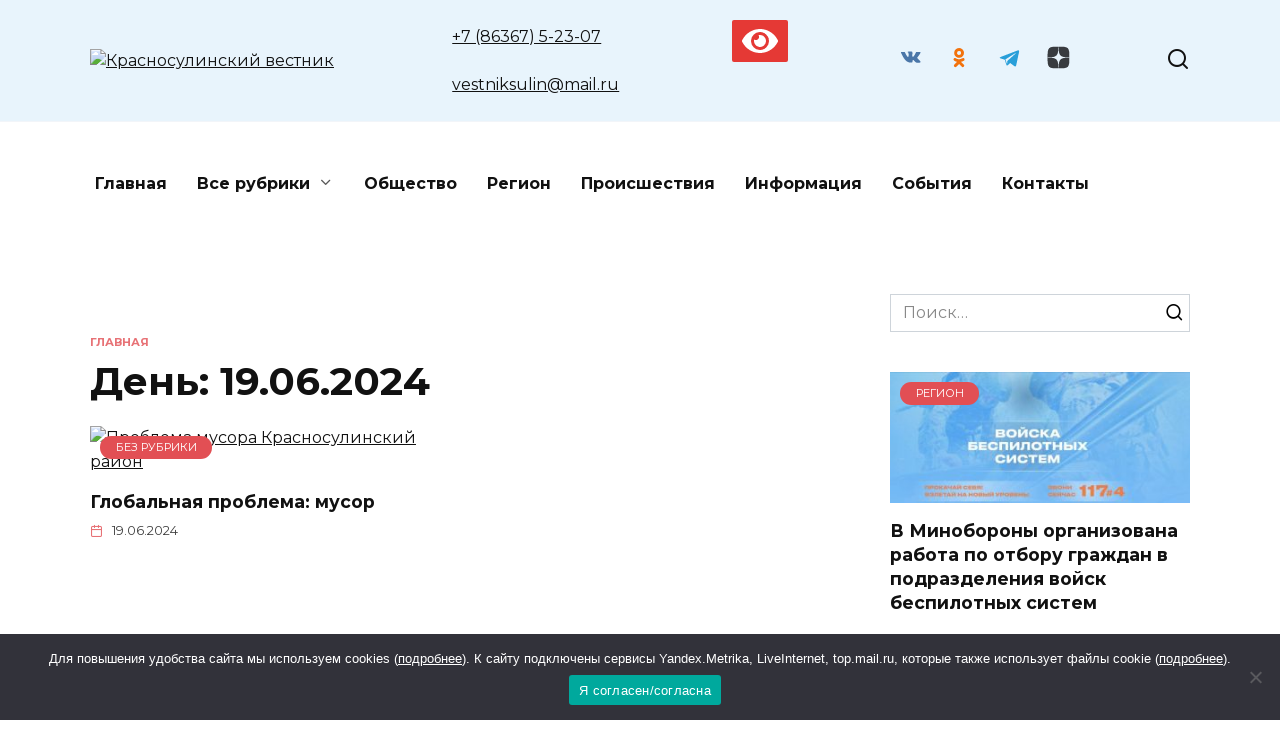

--- FILE ---
content_type: text/html; charset=UTF-8
request_url: https://krasniy-sulin.ru/2024/06/19/
body_size: 18312
content:

<!doctype html>

<html dir="ltr" lang="ru-RU" prefix="og: https://ogp.me/ns#">

<head>

	<meta charset="UTF-8">

	<meta name="viewport" content="width=device-width, initial-scale=1">

    <!--В <head> сайта один раз добавьте код загрузчика-->
    <script>window.yaContextCb = window.yaContextCb || []</script>
    <script src="https://yandex.ru/ads/system/context.js" async></script>


	<title>19.06.2024 - Красносулинский вестник</title>
	<style>img:is([sizes="auto" i], [sizes^="auto," i]) { contain-intrinsic-size: 3000px 1500px }</style>
	
		<!-- All in One SEO 4.6.0 - aioseo.com -->
		<meta name="robots" content="max-image-preview:large" />
		<link rel="canonical" href="https://krasniy-sulin.ru/2024/06/19/" />
		<meta name="generator" content="All in One SEO (AIOSEO) 4.6.0" />
		<script type="application/ld+json" class="aioseo-schema">
			{"@context":"https:\/\/schema.org","@graph":[{"@type":"BreadcrumbList","@id":"https:\/\/krasniy-sulin.ru\/2024\/06\/19\/#breadcrumblist","itemListElement":[{"@type":"ListItem","@id":"https:\/\/krasniy-sulin.ru\/#listItem","position":1,"name":"\u0413\u043b\u0430\u0432\u043d\u0430\u044f \u0441\u0442\u0440\u0430\u043d\u0438\u0446\u0430","item":"https:\/\/krasniy-sulin.ru\/","nextItem":"https:\/\/krasniy-sulin.ru\/2024\/#listItem"},{"@type":"ListItem","@id":"https:\/\/krasniy-sulin.ru\/2024\/#listItem","position":2,"name":"2024","item":"https:\/\/krasniy-sulin.ru\/2024\/","nextItem":"https:\/\/krasniy-sulin.ru\/2024\/06\/#listItem","previousItem":"https:\/\/krasniy-sulin.ru\/#listItem"},{"@type":"ListItem","@id":"https:\/\/krasniy-sulin.ru\/2024\/06\/#listItem","position":3,"name":"\u0418\u044e\u043d\u044c, 2024","item":"https:\/\/krasniy-sulin.ru\/2024\/06\/","nextItem":"https:\/\/krasniy-sulin.ru\/2024\/06\/19\/#listItem","previousItem":"https:\/\/krasniy-sulin.ru\/2024\/#listItem"},{"@type":"ListItem","@id":"https:\/\/krasniy-sulin.ru\/2024\/06\/19\/#listItem","position":4,"name":"19.06.2024","previousItem":"https:\/\/krasniy-sulin.ru\/2024\/06\/#listItem"}]},{"@type":"CollectionPage","@id":"https:\/\/krasniy-sulin.ru\/2024\/06\/19\/#collectionpage","url":"https:\/\/krasniy-sulin.ru\/2024\/06\/19\/","name":"19.06.2024 - \u041a\u0440\u0430\u0441\u043d\u043e\u0441\u0443\u043b\u0438\u043d\u0441\u043a\u0438\u0439 \u0432\u0435\u0441\u0442\u043d\u0438\u043a","inLanguage":"ru-RU","isPartOf":{"@id":"https:\/\/krasniy-sulin.ru\/#website"},"breadcrumb":{"@id":"https:\/\/krasniy-sulin.ru\/2024\/06\/19\/#breadcrumblist"}},{"@type":"Organization","@id":"https:\/\/krasniy-sulin.ru\/#organization","name":"\u041a\u0440\u0430\u0441\u043d\u043e\u0441\u0443\u043b\u0438\u043d\u0441\u043a\u0438\u0439 \u0432\u0435\u0441\u0442\u043d\u0438\u043a","url":"https:\/\/krasniy-sulin.ru\/"},{"@type":"WebSite","@id":"https:\/\/krasniy-sulin.ru\/#website","url":"https:\/\/krasniy-sulin.ru\/","name":"\u041a\u0440\u0430\u0441\u043d\u043e\u0441\u0443\u043b\u0438\u043d\u0441\u043a\u0438\u0439 \u0432\u0435\u0441\u0442\u043d\u0438\u043a","description":"\u041d\u043e\u0432\u043e\u0441\u0442\u0438 \u041a\u0440\u0430\u0441\u043d\u043e\u0441\u0443\u043b\u0438\u043d\u0441\u043a\u043e\u0433\u043e \u0440\u0430\u0439\u043e\u043d\u0430","inLanguage":"ru-RU","publisher":{"@id":"https:\/\/krasniy-sulin.ru\/#organization"}}]}
		</script>
		<!-- All in One SEO -->

<link rel='dns-prefetch' href='//fonts.googleapis.com' />
<script type="text/javascript">
/* <![CDATA[ */
window._wpemojiSettings = {"baseUrl":"https:\/\/s.w.org\/images\/core\/emoji\/15.0.3\/72x72\/","ext":".png","svgUrl":"https:\/\/s.w.org\/images\/core\/emoji\/15.0.3\/svg\/","svgExt":".svg","source":{"concatemoji":"https:\/\/krasniy-sulin.ru\/wp-includes\/js\/wp-emoji-release.min.js?ver=6.7.4"}};
/*! This file is auto-generated */
!function(i,n){var o,s,e;function c(e){try{var t={supportTests:e,timestamp:(new Date).valueOf()};sessionStorage.setItem(o,JSON.stringify(t))}catch(e){}}function p(e,t,n){e.clearRect(0,0,e.canvas.width,e.canvas.height),e.fillText(t,0,0);var t=new Uint32Array(e.getImageData(0,0,e.canvas.width,e.canvas.height).data),r=(e.clearRect(0,0,e.canvas.width,e.canvas.height),e.fillText(n,0,0),new Uint32Array(e.getImageData(0,0,e.canvas.width,e.canvas.height).data));return t.every(function(e,t){return e===r[t]})}function u(e,t,n){switch(t){case"flag":return n(e,"\ud83c\udff3\ufe0f\u200d\u26a7\ufe0f","\ud83c\udff3\ufe0f\u200b\u26a7\ufe0f")?!1:!n(e,"\ud83c\uddfa\ud83c\uddf3","\ud83c\uddfa\u200b\ud83c\uddf3")&&!n(e,"\ud83c\udff4\udb40\udc67\udb40\udc62\udb40\udc65\udb40\udc6e\udb40\udc67\udb40\udc7f","\ud83c\udff4\u200b\udb40\udc67\u200b\udb40\udc62\u200b\udb40\udc65\u200b\udb40\udc6e\u200b\udb40\udc67\u200b\udb40\udc7f");case"emoji":return!n(e,"\ud83d\udc26\u200d\u2b1b","\ud83d\udc26\u200b\u2b1b")}return!1}function f(e,t,n){var r="undefined"!=typeof WorkerGlobalScope&&self instanceof WorkerGlobalScope?new OffscreenCanvas(300,150):i.createElement("canvas"),a=r.getContext("2d",{willReadFrequently:!0}),o=(a.textBaseline="top",a.font="600 32px Arial",{});return e.forEach(function(e){o[e]=t(a,e,n)}),o}function t(e){var t=i.createElement("script");t.src=e,t.defer=!0,i.head.appendChild(t)}"undefined"!=typeof Promise&&(o="wpEmojiSettingsSupports",s=["flag","emoji"],n.supports={everything:!0,everythingExceptFlag:!0},e=new Promise(function(e){i.addEventListener("DOMContentLoaded",e,{once:!0})}),new Promise(function(t){var n=function(){try{var e=JSON.parse(sessionStorage.getItem(o));if("object"==typeof e&&"number"==typeof e.timestamp&&(new Date).valueOf()<e.timestamp+604800&&"object"==typeof e.supportTests)return e.supportTests}catch(e){}return null}();if(!n){if("undefined"!=typeof Worker&&"undefined"!=typeof OffscreenCanvas&&"undefined"!=typeof URL&&URL.createObjectURL&&"undefined"!=typeof Blob)try{var e="postMessage("+f.toString()+"("+[JSON.stringify(s),u.toString(),p.toString()].join(",")+"));",r=new Blob([e],{type:"text/javascript"}),a=new Worker(URL.createObjectURL(r),{name:"wpTestEmojiSupports"});return void(a.onmessage=function(e){c(n=e.data),a.terminate(),t(n)})}catch(e){}c(n=f(s,u,p))}t(n)}).then(function(e){for(var t in e)n.supports[t]=e[t],n.supports.everything=n.supports.everything&&n.supports[t],"flag"!==t&&(n.supports.everythingExceptFlag=n.supports.everythingExceptFlag&&n.supports[t]);n.supports.everythingExceptFlag=n.supports.everythingExceptFlag&&!n.supports.flag,n.DOMReady=!1,n.readyCallback=function(){n.DOMReady=!0}}).then(function(){return e}).then(function(){var e;n.supports.everything||(n.readyCallback(),(e=n.source||{}).concatemoji?t(e.concatemoji):e.wpemoji&&e.twemoji&&(t(e.twemoji),t(e.wpemoji)))}))}((window,document),window._wpemojiSettings);
/* ]]> */
</script>
<style id='wp-emoji-styles-inline-css' type='text/css'>

	img.wp-smiley, img.emoji {
		display: inline !important;
		border: none !important;
		box-shadow: none !important;
		height: 1em !important;
		width: 1em !important;
		margin: 0 0.07em !important;
		vertical-align: -0.1em !important;
		background: none !important;
		padding: 0 !important;
	}
</style>
<link rel='stylesheet' id='wp-block-library-css' href='https://krasniy-sulin.ru/wp-includes/css/dist/block-library/style.min.css?ver=6.7.4'  media='all' />
<style id='wp-block-library-theme-inline-css' type='text/css'>
.wp-block-audio :where(figcaption){color:#555;font-size:13px;text-align:center}.is-dark-theme .wp-block-audio :where(figcaption){color:#ffffffa6}.wp-block-audio{margin:0 0 1em}.wp-block-code{border:1px solid #ccc;border-radius:4px;font-family:Menlo,Consolas,monaco,monospace;padding:.8em 1em}.wp-block-embed :where(figcaption){color:#555;font-size:13px;text-align:center}.is-dark-theme .wp-block-embed :where(figcaption){color:#ffffffa6}.wp-block-embed{margin:0 0 1em}.blocks-gallery-caption{color:#555;font-size:13px;text-align:center}.is-dark-theme .blocks-gallery-caption{color:#ffffffa6}:root :where(.wp-block-image figcaption){color:#555;font-size:13px;text-align:center}.is-dark-theme :root :where(.wp-block-image figcaption){color:#ffffffa6}.wp-block-image{margin:0 0 1em}.wp-block-pullquote{border-bottom:4px solid;border-top:4px solid;color:currentColor;margin-bottom:1.75em}.wp-block-pullquote cite,.wp-block-pullquote footer,.wp-block-pullquote__citation{color:currentColor;font-size:.8125em;font-style:normal;text-transform:uppercase}.wp-block-quote{border-left:.25em solid;margin:0 0 1.75em;padding-left:1em}.wp-block-quote cite,.wp-block-quote footer{color:currentColor;font-size:.8125em;font-style:normal;position:relative}.wp-block-quote:where(.has-text-align-right){border-left:none;border-right:.25em solid;padding-left:0;padding-right:1em}.wp-block-quote:where(.has-text-align-center){border:none;padding-left:0}.wp-block-quote.is-large,.wp-block-quote.is-style-large,.wp-block-quote:where(.is-style-plain){border:none}.wp-block-search .wp-block-search__label{font-weight:700}.wp-block-search__button{border:1px solid #ccc;padding:.375em .625em}:where(.wp-block-group.has-background){padding:1.25em 2.375em}.wp-block-separator.has-css-opacity{opacity:.4}.wp-block-separator{border:none;border-bottom:2px solid;margin-left:auto;margin-right:auto}.wp-block-separator.has-alpha-channel-opacity{opacity:1}.wp-block-separator:not(.is-style-wide):not(.is-style-dots){width:100px}.wp-block-separator.has-background:not(.is-style-dots){border-bottom:none;height:1px}.wp-block-separator.has-background:not(.is-style-wide):not(.is-style-dots){height:2px}.wp-block-table{margin:0 0 1em}.wp-block-table td,.wp-block-table th{word-break:normal}.wp-block-table :where(figcaption){color:#555;font-size:13px;text-align:center}.is-dark-theme .wp-block-table :where(figcaption){color:#ffffffa6}.wp-block-video :where(figcaption){color:#555;font-size:13px;text-align:center}.is-dark-theme .wp-block-video :where(figcaption){color:#ffffffa6}.wp-block-video{margin:0 0 1em}:root :where(.wp-block-template-part.has-background){margin-bottom:0;margin-top:0;padding:1.25em 2.375em}
</style>
<link rel='stylesheet' id='wpda_countdown_gutenberg_css-css' href='https://krasniy-sulin.ru/wp-content/plugins/widget-countdown/includes/gutenberg/style.css?ver=6.7.4'  media='all' />
<style id='classic-theme-styles-inline-css' type='text/css'>
/*! This file is auto-generated */
.wp-block-button__link{color:#fff;background-color:#32373c;border-radius:9999px;box-shadow:none;text-decoration:none;padding:calc(.667em + 2px) calc(1.333em + 2px);font-size:1.125em}.wp-block-file__button{background:#32373c;color:#fff;text-decoration:none}
</style>
<style id='global-styles-inline-css' type='text/css'>
:root{--wp--preset--aspect-ratio--square: 1;--wp--preset--aspect-ratio--4-3: 4/3;--wp--preset--aspect-ratio--3-4: 3/4;--wp--preset--aspect-ratio--3-2: 3/2;--wp--preset--aspect-ratio--2-3: 2/3;--wp--preset--aspect-ratio--16-9: 16/9;--wp--preset--aspect-ratio--9-16: 9/16;--wp--preset--color--black: #000000;--wp--preset--color--cyan-bluish-gray: #abb8c3;--wp--preset--color--white: #ffffff;--wp--preset--color--pale-pink: #f78da7;--wp--preset--color--vivid-red: #cf2e2e;--wp--preset--color--luminous-vivid-orange: #ff6900;--wp--preset--color--luminous-vivid-amber: #fcb900;--wp--preset--color--light-green-cyan: #7bdcb5;--wp--preset--color--vivid-green-cyan: #00d084;--wp--preset--color--pale-cyan-blue: #8ed1fc;--wp--preset--color--vivid-cyan-blue: #0693e3;--wp--preset--color--vivid-purple: #9b51e0;--wp--preset--gradient--vivid-cyan-blue-to-vivid-purple: linear-gradient(135deg,rgba(6,147,227,1) 0%,rgb(155,81,224) 100%);--wp--preset--gradient--light-green-cyan-to-vivid-green-cyan: linear-gradient(135deg,rgb(122,220,180) 0%,rgb(0,208,130) 100%);--wp--preset--gradient--luminous-vivid-amber-to-luminous-vivid-orange: linear-gradient(135deg,rgba(252,185,0,1) 0%,rgba(255,105,0,1) 100%);--wp--preset--gradient--luminous-vivid-orange-to-vivid-red: linear-gradient(135deg,rgba(255,105,0,1) 0%,rgb(207,46,46) 100%);--wp--preset--gradient--very-light-gray-to-cyan-bluish-gray: linear-gradient(135deg,rgb(238,238,238) 0%,rgb(169,184,195) 100%);--wp--preset--gradient--cool-to-warm-spectrum: linear-gradient(135deg,rgb(74,234,220) 0%,rgb(151,120,209) 20%,rgb(207,42,186) 40%,rgb(238,44,130) 60%,rgb(251,105,98) 80%,rgb(254,248,76) 100%);--wp--preset--gradient--blush-light-purple: linear-gradient(135deg,rgb(255,206,236) 0%,rgb(152,150,240) 100%);--wp--preset--gradient--blush-bordeaux: linear-gradient(135deg,rgb(254,205,165) 0%,rgb(254,45,45) 50%,rgb(107,0,62) 100%);--wp--preset--gradient--luminous-dusk: linear-gradient(135deg,rgb(255,203,112) 0%,rgb(199,81,192) 50%,rgb(65,88,208) 100%);--wp--preset--gradient--pale-ocean: linear-gradient(135deg,rgb(255,245,203) 0%,rgb(182,227,212) 50%,rgb(51,167,181) 100%);--wp--preset--gradient--electric-grass: linear-gradient(135deg,rgb(202,248,128) 0%,rgb(113,206,126) 100%);--wp--preset--gradient--midnight: linear-gradient(135deg,rgb(2,3,129) 0%,rgb(40,116,252) 100%);--wp--preset--font-size--small: 19.5px;--wp--preset--font-size--medium: 20px;--wp--preset--font-size--large: 36.5px;--wp--preset--font-size--x-large: 42px;--wp--preset--font-size--normal: 22px;--wp--preset--font-size--huge: 49.5px;--wp--preset--spacing--20: 0.44rem;--wp--preset--spacing--30: 0.67rem;--wp--preset--spacing--40: 1rem;--wp--preset--spacing--50: 1.5rem;--wp--preset--spacing--60: 2.25rem;--wp--preset--spacing--70: 3.38rem;--wp--preset--spacing--80: 5.06rem;--wp--preset--shadow--natural: 6px 6px 9px rgba(0, 0, 0, 0.2);--wp--preset--shadow--deep: 12px 12px 50px rgba(0, 0, 0, 0.4);--wp--preset--shadow--sharp: 6px 6px 0px rgba(0, 0, 0, 0.2);--wp--preset--shadow--outlined: 6px 6px 0px -3px rgba(255, 255, 255, 1), 6px 6px rgba(0, 0, 0, 1);--wp--preset--shadow--crisp: 6px 6px 0px rgba(0, 0, 0, 1);}:where(.is-layout-flex){gap: 0.5em;}:where(.is-layout-grid){gap: 0.5em;}body .is-layout-flex{display: flex;}.is-layout-flex{flex-wrap: wrap;align-items: center;}.is-layout-flex > :is(*, div){margin: 0;}body .is-layout-grid{display: grid;}.is-layout-grid > :is(*, div){margin: 0;}:where(.wp-block-columns.is-layout-flex){gap: 2em;}:where(.wp-block-columns.is-layout-grid){gap: 2em;}:where(.wp-block-post-template.is-layout-flex){gap: 1.25em;}:where(.wp-block-post-template.is-layout-grid){gap: 1.25em;}.has-black-color{color: var(--wp--preset--color--black) !important;}.has-cyan-bluish-gray-color{color: var(--wp--preset--color--cyan-bluish-gray) !important;}.has-white-color{color: var(--wp--preset--color--white) !important;}.has-pale-pink-color{color: var(--wp--preset--color--pale-pink) !important;}.has-vivid-red-color{color: var(--wp--preset--color--vivid-red) !important;}.has-luminous-vivid-orange-color{color: var(--wp--preset--color--luminous-vivid-orange) !important;}.has-luminous-vivid-amber-color{color: var(--wp--preset--color--luminous-vivid-amber) !important;}.has-light-green-cyan-color{color: var(--wp--preset--color--light-green-cyan) !important;}.has-vivid-green-cyan-color{color: var(--wp--preset--color--vivid-green-cyan) !important;}.has-pale-cyan-blue-color{color: var(--wp--preset--color--pale-cyan-blue) !important;}.has-vivid-cyan-blue-color{color: var(--wp--preset--color--vivid-cyan-blue) !important;}.has-vivid-purple-color{color: var(--wp--preset--color--vivid-purple) !important;}.has-black-background-color{background-color: var(--wp--preset--color--black) !important;}.has-cyan-bluish-gray-background-color{background-color: var(--wp--preset--color--cyan-bluish-gray) !important;}.has-white-background-color{background-color: var(--wp--preset--color--white) !important;}.has-pale-pink-background-color{background-color: var(--wp--preset--color--pale-pink) !important;}.has-vivid-red-background-color{background-color: var(--wp--preset--color--vivid-red) !important;}.has-luminous-vivid-orange-background-color{background-color: var(--wp--preset--color--luminous-vivid-orange) !important;}.has-luminous-vivid-amber-background-color{background-color: var(--wp--preset--color--luminous-vivid-amber) !important;}.has-light-green-cyan-background-color{background-color: var(--wp--preset--color--light-green-cyan) !important;}.has-vivid-green-cyan-background-color{background-color: var(--wp--preset--color--vivid-green-cyan) !important;}.has-pale-cyan-blue-background-color{background-color: var(--wp--preset--color--pale-cyan-blue) !important;}.has-vivid-cyan-blue-background-color{background-color: var(--wp--preset--color--vivid-cyan-blue) !important;}.has-vivid-purple-background-color{background-color: var(--wp--preset--color--vivid-purple) !important;}.has-black-border-color{border-color: var(--wp--preset--color--black) !important;}.has-cyan-bluish-gray-border-color{border-color: var(--wp--preset--color--cyan-bluish-gray) !important;}.has-white-border-color{border-color: var(--wp--preset--color--white) !important;}.has-pale-pink-border-color{border-color: var(--wp--preset--color--pale-pink) !important;}.has-vivid-red-border-color{border-color: var(--wp--preset--color--vivid-red) !important;}.has-luminous-vivid-orange-border-color{border-color: var(--wp--preset--color--luminous-vivid-orange) !important;}.has-luminous-vivid-amber-border-color{border-color: var(--wp--preset--color--luminous-vivid-amber) !important;}.has-light-green-cyan-border-color{border-color: var(--wp--preset--color--light-green-cyan) !important;}.has-vivid-green-cyan-border-color{border-color: var(--wp--preset--color--vivid-green-cyan) !important;}.has-pale-cyan-blue-border-color{border-color: var(--wp--preset--color--pale-cyan-blue) !important;}.has-vivid-cyan-blue-border-color{border-color: var(--wp--preset--color--vivid-cyan-blue) !important;}.has-vivid-purple-border-color{border-color: var(--wp--preset--color--vivid-purple) !important;}.has-vivid-cyan-blue-to-vivid-purple-gradient-background{background: var(--wp--preset--gradient--vivid-cyan-blue-to-vivid-purple) !important;}.has-light-green-cyan-to-vivid-green-cyan-gradient-background{background: var(--wp--preset--gradient--light-green-cyan-to-vivid-green-cyan) !important;}.has-luminous-vivid-amber-to-luminous-vivid-orange-gradient-background{background: var(--wp--preset--gradient--luminous-vivid-amber-to-luminous-vivid-orange) !important;}.has-luminous-vivid-orange-to-vivid-red-gradient-background{background: var(--wp--preset--gradient--luminous-vivid-orange-to-vivid-red) !important;}.has-very-light-gray-to-cyan-bluish-gray-gradient-background{background: var(--wp--preset--gradient--very-light-gray-to-cyan-bluish-gray) !important;}.has-cool-to-warm-spectrum-gradient-background{background: var(--wp--preset--gradient--cool-to-warm-spectrum) !important;}.has-blush-light-purple-gradient-background{background: var(--wp--preset--gradient--blush-light-purple) !important;}.has-blush-bordeaux-gradient-background{background: var(--wp--preset--gradient--blush-bordeaux) !important;}.has-luminous-dusk-gradient-background{background: var(--wp--preset--gradient--luminous-dusk) !important;}.has-pale-ocean-gradient-background{background: var(--wp--preset--gradient--pale-ocean) !important;}.has-electric-grass-gradient-background{background: var(--wp--preset--gradient--electric-grass) !important;}.has-midnight-gradient-background{background: var(--wp--preset--gradient--midnight) !important;}.has-small-font-size{font-size: var(--wp--preset--font-size--small) !important;}.has-medium-font-size{font-size: var(--wp--preset--font-size--medium) !important;}.has-large-font-size{font-size: var(--wp--preset--font-size--large) !important;}.has-x-large-font-size{font-size: var(--wp--preset--font-size--x-large) !important;}
:where(.wp-block-post-template.is-layout-flex){gap: 1.25em;}:where(.wp-block-post-template.is-layout-grid){gap: 1.25em;}
:where(.wp-block-columns.is-layout-flex){gap: 2em;}:where(.wp-block-columns.is-layout-grid){gap: 2em;}
:root :where(.wp-block-pullquote){font-size: 1.5em;line-height: 1.6;}
</style>
<link rel='stylesheet' id='cookie-notice-front-css' href='https://krasniy-sulin.ru/wp-content/plugins/cookie-notice/css/front.min.css?ver=2.5.3'  media='all' />
<link rel='stylesheet' id='google-fonts-css' href='https://fonts.googleapis.com/css?family=Montserrat%3A400%2C400i%2C700&#038;subset=cyrillic&#038;display=swap&#038;ver=6.7.4'  media='all' />
<link rel='stylesheet' id='reboot-style-css' href='https://krasniy-sulin.ru/wp-content/themes/reboot/assets/css/style.min.css?ver=1.4.9'  media='all' />
<link rel='stylesheet' id='reboot-style-child-css' href='https://krasniy-sulin.ru/wp-content/themes/reboot_child/style.css?ver=6.7.4'  media='all' />
<link rel='stylesheet' id='bvi-styles-css' href='https://krasniy-sulin.ru/wp-content/plugins/button-visually-impaired/assets/css/bvi.min.css?ver=2.3.0'  media='all' />
<style id='bvi-styles-inline-css' type='text/css'>

			.bvi-widget,
			.bvi-shortcode a,
			.bvi-widget a, 
			.bvi-shortcode {
				color: #ffffff;
				background-color: #e53935;
			}
			.bvi-widget .bvi-svg-eye,
			.bvi-shortcode .bvi-svg-eye {
			    display: inline-block;
                overflow: visible;
                width: 1.125em;
                height: 1em;
                font-size: 2em;
                vertical-align: middle;
			}
			.bvi-widget,
			.bvi-shortcode {
			    -webkit-transition: background-color .2s ease-out;
			    transition: background-color .2s ease-out;
			    cursor: pointer;
			    border-radius: 2px;
			    display: inline-block;
			    padding: 5px 10px;
			    vertical-align: middle;
			    text-decoration: none;
			}
</style>
<script type="text/javascript" id="cookie-notice-front-js-before">
/* <![CDATA[ */
var cnArgs = {"ajaxUrl":"https:\/\/krasniy-sulin.ru\/wp-admin\/admin-ajax.php","nonce":"bafd8253e9","hideEffect":"fade","position":"bottom","onScroll":false,"onScrollOffset":100,"onClick":false,"cookieName":"cookie_notice_accepted","cookieTime":2592000,"cookieTimeRejected":2592000,"globalCookie":false,"redirection":false,"cache":true,"revokeCookies":false,"revokeCookiesOpt":"automatic"};
/* ]]> */
</script>
<script type="text/javascript" src="https://krasniy-sulin.ru/wp-content/plugins/cookie-notice/js/front.min.js?ver=2.5.3" id="cookie-notice-front-js"></script>
<script type="text/javascript" src="https://krasniy-sulin.ru/wp-includes/js/jquery/jquery.min.js?ver=3.7.1" id="jquery-core-js"></script>
<script type="text/javascript" src="https://krasniy-sulin.ru/wp-includes/js/jquery/jquery-migrate.min.js?ver=3.4.1" id="jquery-migrate-js"></script>
<link rel="https://api.w.org/" href="https://krasniy-sulin.ru/wp-json/" /><link rel="EditURI" type="application/rsd+xml" title="RSD" href="https://krasniy-sulin.ru/xmlrpc.php?rsd" />
<meta name="generator" content="WordPress 6.7.4" />
<link rel="preload" href="https://krasniy-sulin.ru/wp-content/themes/reboot/assets/fonts/wpshop-core.ttf" as="font" crossorigin><script>var fixed_main_menu = 'yes';</script>
    <style>.site-logotype{max-width:400px}.site-logotype img{max-height:62px}::selection, .card-slider__category, .card-slider-container .swiper-pagination-bullet-active, .post-card--grid .post-card__thumbnail:before, .post-card:not(.post-card--small) .post-card__thumbnail a:before, .post-card:not(.post-card--small) .post-card__category,  .post-box--high .post-box__category span, .post-box--wide .post-box__category span, .page-separator, .pagination .nav-links .page-numbers:not(.dots):not(.current):before, .btn, .btn-primary:hover, .btn-primary:not(:disabled):not(.disabled).active, .btn-primary:not(:disabled):not(.disabled):active, .show>.btn-primary.dropdown-toggle, .comment-respond .form-submit input, .page-links__item{background-color:#e24f54}.entry-image--big .entry-image__body .post-card__category a, .home-text ul:not([class])>li:before, .page-content ul:not([class])>li:before, .taxonomy-description ul:not([class])>li:before, .widget-area .widget_categories ul.menu li a:before, .widget-area .widget_categories ul.menu li span:before, .widget-area .widget_categories>ul li a:before, .widget-area .widget_categories>ul li span:before, .widget-area .widget_nav_menu ul.menu li a:before, .widget-area .widget_nav_menu ul.menu li span:before, .widget-area .widget_nav_menu>ul li a:before, .widget-area .widget_nav_menu>ul li span:before, .page-links .page-numbers:not(.dots):not(.current):before, .page-links .post-page-numbers:not(.dots):not(.current):before, .pagination .nav-links .page-numbers:not(.dots):not(.current):before, .pagination .nav-links .post-page-numbers:not(.dots):not(.current):before, .entry-image--full .entry-image__body .post-card__category a, .entry-image--fullscreen .entry-image__body .post-card__category a, .entry-image--wide .entry-image__body .post-card__category a{background-color:#e24f54}.comment-respond input:focus, select:focus, textarea:focus, .post-card--grid.post-card--thumbnail-no, .post-card--standard:after, .post-card--related.post-card--thumbnail-no:hover, .spoiler-box, .btn-primary, .btn-primary:hover, .btn-primary:not(:disabled):not(.disabled).active, .btn-primary:not(:disabled):not(.disabled):active, .show>.btn-primary.dropdown-toggle, .inp:focus, .entry-tag:focus, .entry-tag:hover, .search-screen .search-form .search-field:focus, .entry-content ul:not([class])>li:before, .text-content ul:not([class])>li:before, .page-content ul:not([class])>li:before, .taxonomy-description ul:not([class])>li:before, .entry-content blockquote,
        .input:focus, input[type=color]:focus, input[type=date]:focus, input[type=datetime-local]:focus, input[type=datetime]:focus, input[type=email]:focus, input[type=month]:focus, input[type=number]:focus, input[type=password]:focus, input[type=range]:focus, input[type=search]:focus, input[type=tel]:focus, input[type=text]:focus, input[type=time]:focus, input[type=url]:focus, input[type=week]:focus, select:focus, textarea:focus{border-color:#e24f54 !important}.post-card--small .post-card__category, .post-card__author:before, .post-card__comments:before, .post-card__date:before, .post-card__like:before, .post-card__views:before, .entry-author:before, .entry-date:before, .entry-time:before, .entry-views:before, .entry-content ol:not([class])>li:before, .text-content ol:not([class])>li:before, .entry-content blockquote:before, .spoiler-box__title:after, .search-icon:hover:before, .search-form .search-submit:hover:before, .star-rating-item.hover,
        .comment-list .bypostauthor>.comment-body .comment-author:after,
        .breadcrumb a, .breadcrumb span,
        .search-screen .search-form .search-submit:before, 
        .star-rating--score-1:not(.hover) .star-rating-item:nth-child(1),
        .star-rating--score-2:not(.hover) .star-rating-item:nth-child(1), .star-rating--score-2:not(.hover) .star-rating-item:nth-child(2),
        .star-rating--score-3:not(.hover) .star-rating-item:nth-child(1), .star-rating--score-3:not(.hover) .star-rating-item:nth-child(2), .star-rating--score-3:not(.hover) .star-rating-item:nth-child(3),
        .star-rating--score-4:not(.hover) .star-rating-item:nth-child(1), .star-rating--score-4:not(.hover) .star-rating-item:nth-child(2), .star-rating--score-4:not(.hover) .star-rating-item:nth-child(3), .star-rating--score-4:not(.hover) .star-rating-item:nth-child(4),
        .star-rating--score-5:not(.hover) .star-rating-item:nth-child(1), .star-rating--score-5:not(.hover) .star-rating-item:nth-child(2), .star-rating--score-5:not(.hover) .star-rating-item:nth-child(3), .star-rating--score-5:not(.hover) .star-rating-item:nth-child(4), .star-rating--score-5:not(.hover) .star-rating-item:nth-child(5){color:#e24f54}.entry-content a:not(.wp-block-button__link), .entry-content a:not(.wp-block-button__link):visited, .spanlink, .comment-reply-link, .pseudo-link, .widget_calendar a, .widget_recent_comments a, .child-categories ul li a{color:#2271b1}.child-categories ul li a{border-color:#2271b1}a:hover, a:focus, a:active, .spanlink:hover, .entry-content a:not(.wp-block-button__link):hover, .entry-content a:not(.wp-block-button__link):focus, .entry-content a:not(.wp-block-button__link):active, .top-menu ul li>span:hover, .main-navigation ul li a:hover, .main-navigation ul li span:hover, .footer-navigation ul li a:hover, .footer-navigation ul li span:hover, .comment-reply-link:hover, .pseudo-link:hover, .child-categories ul li a:hover{color:#e31e24}.top-menu>ul>li>a:before, .top-menu>ul>li>span:before{background:#e31e24}.child-categories ul li a:hover, .post-box--no-thumb a:hover{border-color:#e31e24}.post-box--card:hover{box-shadow: inset 0 0 0 1px #e31e24}.post-box--card:hover{-webkit-box-shadow: inset 0 0 0 1px #e31e24}.site-header{background-color:#e8f4fc}@media (min-width: 992px){.top-menu ul li .sub-menu{background-color:#e8f4fc}}@media (max-width: 991px){.widget-area{display: block; margin: 0 auto}}</style>
<link rel="icon" href="https://krasniy-sulin.ru/wp-content/uploads/2025/09/zagruzhennoe-1.jpg" sizes="32x32" />
<link rel="icon" href="https://krasniy-sulin.ru/wp-content/uploads/2025/09/zagruzhennoe-1.jpg" sizes="192x192" />
<link rel="apple-touch-icon" href="https://krasniy-sulin.ru/wp-content/uploads/2025/09/zagruzhennoe-1.jpg" />
<meta name="msapplication-TileImage" content="https://krasniy-sulin.ru/wp-content/uploads/2025/09/zagruzhennoe-1.jpg" />

    <!--В <head> сайта один раз добавьте код загрузчика-->
<script>window.yaContextCb = window.yaContextCb || []</script>
<script src="https://yandex.ru/ads/system/context.js" async></script>

<meta name="zen-verification" content="j5YfGeAmZaj3ziAN9SxeXH8BxIvy4a91SVqgbYDxMZDFpUYsBSc5MeQZXXYDCuzT" />
</head>



<body class="archive date wp-embed-responsive cookies-not-set sidebar-right">










<div id="page" class="site">

    <a class="skip-link screen-reader-text" href="#content">Перейти к содержанию</a>



    <div class="search-screen-overlay js-search-screen-overlay"></div>

    <div class="search-screen js-search-screen">

        

<form role="search" method="get" class="search-form" action="https://krasniy-sulin.ru/">
    <label>
        <span class="screen-reader-text">Search for:</span>
        <input type="search" class="search-field" placeholder="Поиск…" value="" name="s">
    </label>
    <button type="submit" class="search-submit"></button>
</form>
    </div>



    



<header id="masthead" class="site-header full" itemscope itemtype="http://schema.org/WPHeader">
    <div class="site-header-inner fixed">

        <div class="humburger js-humburger"><span></span><span></span><span></span></div>

        

<div class="site-branding">

    <div class="site-logotype"><a href="https://krasniy-sulin.ru/"><img src="https://krasniy-sulin.ru/wp-content/uploads/2023/09/shapka.png" width="1024" height="129" alt="Красносулинский вестник"></a></div>
</div><!-- .site-branding -->
                <div class="header-html-1">
                    <a class="site-description-tel" href="tel:+78636752307"> +7 (86367) 5-23-07 </a></br>

</br>
<a class="site-description-tel" href="mailto:vestniksulin@mail.ru ">vestniksulin@mail.ru</a>
                </div>
            
                <div class="header-html-2">
                    <div class="">
    <div id="bvi_widget-3" class="side widget widget_bvi_widget" style="
"><div class="bvi-widget"><a href="#" class="bvi-open"><svg aria-hidden="true" focusable="false" role="img" xmlns="http://www.w3.org/2000/svg" viewBox="0 0 576 512" class="bvi-svg-eye"><path fill="currentColor" d="M572.52 241.4C518.29 135.59 410.93 64 288 64S57.68 135.64 3.48 241.41a32.35 32.35 0 0 0 0 29.19C57.71 376.41 165.07 448 288 448s230.32-71.64 284.52-177.41a32.35 32.35 0 0 0 0-29.19zM288 400a144 144 0 1 1 144-144 143.93 143.93 0 0 1-144 144zm0-240a95.31 95.31 0 0 0-25.31 3.79 47.85 47.85 0 0 1-66.9 66.9A95.78 95.78 0 1 0 288 160z" class="bvi-svg-eye"></path></svg></a></div></div><div id="custom_html-7" class="widget_text side widget widget_custom_html"><div class="textwidget custom-html-widget"><!--AdFox START-->
<!--yandex_namegov-->
<!--Площадка: Сайт / Сквозная / В шапке-->
<!--Категория: <не задана>-->
<!--Баннер: <не задана>-->
<!--Тип баннера: Баннер в шапке-->
<div id="adfox_170072352270956945"></div>
<script>
    window.yaContextCb.push(()=>{
        Ya.adfoxCode.create({
            ownerId: 398108,
            containerId: 'adfox_170072352270956945',
            params: {
                p1: 'cskip',
                p2: 'hmmu',
                pfc: 'fflsv',
                pfb: 'pbjur'
            }
        })
    })
</script>
</div></div></div>
                </div>
            

<div class="social-links">
    <div class="social-buttons social-buttons--square social-buttons--circle">

    <span class="social-button social-button--vkontakte js-link" data-href="aHR0cHM6Ly92ay5jb20vdmVzdG5pa2tz" data-target="_blank"></span><span class="social-button social-button--odnoklassniki js-link" data-href="aHR0cHM6Ly9vay5ydS9nYXpldGFrcg==" data-target="_blank"></span><span class="social-button social-button--telegram js-link" data-href="aHR0cHM6Ly90Lm1lL2tyYXNuaXlfc3VsaW4=" data-target="_blank"></span><span class="social-button social-button--yandexzen js-link" data-href="aHR0cHM6Ly9kemVuLnJ1L3Zlc3RuaWtrcw==" data-target="_blank"></span>

    </div>
</div>


                <div class="header-search">
                    <span class="search-icon js-search-icon"></span>
                </div>
            

    </div>
</header><!-- #masthead -->

<div class='mobile-search-form'>

<form role="search" method="get" class="search-form" action="https://krasniy-sulin.ru/">
    <label>
        <span class="screen-reader-text">Search for:</span>
        <input type="search" class="search-field" placeholder="Поиск…" value="" name="s">
    </label>
    <button type="submit" class="search-submit"></button>
</form></div>
<div class="">
    <div id="custom_html-7" class="widget_text side widget widget_custom_html"><div class="textwidget custom-html-widget"><!--AdFox START-->
<!--yandex_namegov-->
<!--Площадка: Сайт / Сквозная / В шапке-->
<!--Категория: <не задана>-->
<!--Баннер: <не задана>-->
<!--Тип баннера: Баннер в шапке-->
<div id="adfox_170072352270956945"></div>
<script>
    window.yaContextCb.push(()=>{
        Ya.adfoxCode.create({
            ownerId: 398108,
            containerId: 'adfox_170072352270956945',
            params: {
                p1: 'cskip',
                p2: 'hmmu',
                pfc: 'fflsv',
                pfb: 'pbjur'
            }
        })
    })
</script>
</div></div></div>

    

    

    <nav id="site-navigation" class="main-navigation full" itemscope itemtype="http://schema.org/SiteNavigationElement">
        <div class="main-navigation-inner fixed">
            <div class="menu-vozmozhnosti-container"><ul id="header_menu" class="menu"><li id="menu-item-51149" class="menu-item menu-item-type-custom menu-item-object-custom menu-item-home menu-item-51149"><a href="https://krasniy-sulin.ru/">Главная</a></li>
<li id="menu-item-51072" class="menu-item menu-item-type-custom menu-item-object-custom menu-item-has-children menu-item-51072"><a href="#">Все рубрики</a>
<ul class="sub-menu">
	<li id="menu-item-61928" class="menu-item menu-item-type-taxonomy menu-item-object-category menu-item-61928"><a href="https://krasniy-sulin.ru/category/news/">Новости</a></li>
	<li id="menu-item-53090" class="menu-item menu-item-type-taxonomy menu-item-object-category menu-item-53090"><a href="https://krasniy-sulin.ru/category/informacziya-nalogovoj/">Информация налоговой</a></li>
	<li id="menu-item-51073" class="menu-item menu-item-type-taxonomy menu-item-object-category menu-item-51073"><a href="https://krasniy-sulin.ru/category/kazachestvo/">Казачество</a></li>
	<li id="menu-item-51065" class="menu-item menu-item-type-taxonomy menu-item-object-category menu-item-51065"><a href="https://krasniy-sulin.ru/category/kultura/">Культура</a></li>
	<li id="menu-item-51066" class="menu-item menu-item-type-taxonomy menu-item-object-category menu-item-51066"><a href="https://krasniy-sulin.ru/category/med/">Медицина</a></li>
	<li id="menu-item-52885" class="menu-item menu-item-type-taxonomy menu-item-object-category menu-item-52885"><a href="https://krasniy-sulin.ru/category/nam-pishut/">Нам пишут</a></li>
	<li id="menu-item-53091" class="menu-item menu-item-type-taxonomy menu-item-object-category menu-item-53091"><a href="https://krasniy-sulin.ru/category/nashi-pitomczy/">Наши питомцы</a></li>
	<li id="menu-item-53065" class="menu-item menu-item-type-taxonomy menu-item-object-category menu-item-53065"><a href="https://krasniy-sulin.ru/category/sad-i-ogorod/">Сад и огород</a></li>
	<li id="menu-item-51067" class="menu-item menu-item-type-taxonomy menu-item-object-category menu-item-51067"><a href="https://krasniy-sulin.ru/category/obrazovanie/">Образование</a></li>
	<li id="menu-item-53092" class="menu-item menu-item-type-taxonomy menu-item-object-category menu-item-53092"><a href="https://krasniy-sulin.ru/category/rabota/">Работа</a></li>
	<li id="menu-item-51071" class="menu-item menu-item-type-taxonomy menu-item-object-category menu-item-51071"><a href="https://krasniy-sulin.ru/category/sport/">Сулин спортивный</a></li>
</ul>
</li>
<li id="menu-item-51068" class="menu-item menu-item-type-taxonomy menu-item-object-category menu-item-51068"><a href="https://krasniy-sulin.ru/category/obshestvo/">Общество</a></li>
<li id="menu-item-51070" class="menu-item menu-item-type-taxonomy menu-item-object-category menu-item-51070"><a href="https://krasniy-sulin.ru/category/region/">Регион</a></li>
<li id="menu-item-51069" class="menu-item menu-item-type-taxonomy menu-item-object-category menu-item-51069"><a href="https://krasniy-sulin.ru/category/accidents/">Происшествия</a></li>
<li id="menu-item-51062" class="menu-item menu-item-type-taxonomy menu-item-object-category menu-item-51062"><a href="https://krasniy-sulin.ru/category/info/">Информация</a></li>
<li id="menu-item-51064" class="menu-item menu-item-type-taxonomy menu-item-object-category menu-item-51064"><a href="https://krasniy-sulin.ru/category/sobitiya/">События</a></li>
<li id="menu-item-51074" class="menu-item menu-item-type-post_type menu-item-object-page menu-item-51074"><a href="https://krasniy-sulin.ru/kontakty/">Контакты</a></li>
</ul></div>
        </div>
    </nav><!-- #site-navigation -->

    



    <div class="mobile-menu-placeholder js-mobile-menu-placeholder"></div>


    

	


    <div id="content" class="site-content fixed">



        <div class="b-r b-r--before_site_content"><!--AdFox START-->
<!--yandex_namegov-->
<!--Площадка: Сайт / Сквозная / В шапке-->
<!--Категория: <не задана>-->
<!--Баннер: <не задана>-->
<!--Тип баннера: Баннер в шапке-->
<div id="adfox_170072352270956945"></div>
<script>
    window.yaContextCb.push(()=>{
        Ya.adfoxCode.create({
            ownerId: 398108,
            containerId: 'adfox_170072352270956945',
            params: {
                p1: 'cskip',
                p2: 'hmmu',
                pfc: 'fflsv',
                pfb: 'pbjur'
            }
        })
    })
</script>
</div>


        <div class="site-content-inner">


	<div id="primary" class="content-area">

		<main id="main" class="site-main">


        <div id="custom_html-8" class="widget_text side widget widget_custom_html"><div class="textwidget custom-html-widget"><!--AdFox START-->
<!--yandex_namegov-->
<!--Площадка: Сайт / Рубрика / Баннер в рубрике-->
<!--Категория: <не задана>-->
<!--Баннер: <не задана>-->
<!--Тип баннера: Баннер в рубрике-->
<div id="adfox_170072469597479040"></div>
<script>
    window.yaContextCb.push(()=>{
        Ya.adfoxCode.create({
            ownerId: 398108,
            containerId: 'adfox_170072469597479040',
            params: {
                p1: 'cskjv',
                p2: 'hmmx',
                pfc: 'fflsv',
                pfb: 'pbjuu'
            }
        })
    })
</script>
</div></div>
        
        <div class="breadcrumb" itemscope itemtype="http://schema.org/BreadcrumbList"><span class="breadcrumb-item breadcrumb_last" itemprop="itemListElement" itemscope itemtype="http://schema.org/ListItem"><span itemprop="name">Главная</span><meta itemprop="position" content="0"></span></div>


		


			<header class="page-header">

                
                <h1 class="page-title">День: <span>19.06.2024</span></h1>
                


                


                
			</header><!-- .page-header -->



			

<div class="post-cards post-cards--vertical">

	

<div class="post-card post-card--vertical w-animate" itemscope itemtype="http://schema.org/BlogPosting" data-animate-style="fadeinup">
	<div class="post-card__thumbnail"><a href="https://krasniy-sulin.ru/bez-rubriki/globalnaya-problema-musor/"><img width="335" height="122" src="https://krasniy-sulin.ru/wp-content/uploads/2024/06/snimok-ekrana-391-335x122.jpg" class="attachment-reboot_small size-reboot_small wp-post-image" alt="Проблема мусора Красносулинский район" itemprop="image" decoding="async" srcset="https://krasniy-sulin.ru/wp-content/uploads/2024/06/snimok-ekrana-391-335x122.jpg 335w, https://krasniy-sulin.ru/wp-content/uploads/2024/06/snimok-ekrana-391-768x280.jpg 768w, https://krasniy-sulin.ru/wp-content/uploads/2024/06/snimok-ekrana-391.jpg 1008w" sizes="(max-width: 335px) 100vw, 335px" /><span class="post-card__category"
                                  itemprop="articleSection"><span itemprop="articleSection">Без рубрики</span></span></a></div><div class="post-card__title" itemprop="name"><span itemprop="headline"><a href="https://krasniy-sulin.ru/bez-rubriki/globalnaya-problema-musor/">Глобальная проблема: мусор</a></span></div><div class="post-card__meta"><span class="post-card__date"><time itemprop="datePublished" datetime="2024-06-19">19.06.2024</time></span></div>

    
        <meta itemprop="articleBody" content="Тема мусора по-прежнему остается на сегодняшний день злободневной. Жителей города и района волнует, что город буквально им завален и не вывозится он по причине сбоя графика регионального оператора «Экострой-Дон». Об этом говорил и и.о. главы Администрации Красносулинского городского поселения И.В. Болдырев: &#8212; Обращений в последнее время в адрес регионального оператора очень много. График вывоза мусора [&hellip;]">
    
    
        <meta itemprop="author" content="Красносулинский вестник"/>
    
    <meta itemscope itemprop="mainEntityOfPage" itemType="https://schema.org/WebPage" itemid="https://krasniy-sulin.ru/bez-rubriki/globalnaya-problema-musor/" content="Глобальная проблема: мусор">
    <meta itemprop="dateModified" content="2024-06-19">
    
    <div itemprop="publisher" itemscope itemtype="https://schema.org/Organization" style="display: none;"><div itemprop="logo" itemscope itemtype="https://schema.org/ImageObject"><img itemprop="url image" src="https://krasniy-sulin.ru/wp-content/uploads/2023/09/shapka.png" alt="Красносулинский вестник"></div><meta itemprop="name" content="Красносулинский вестник"><meta itemprop="telephone" content="Красносулинский вестник"><meta itemprop="address" content="https://krasniy-sulin.ru"></div>

    
</div>


</div>


            


        


		</main><!-- #main -->

	</div><!-- #primary -->



    

<aside id="secondary" class="widget-area" itemscope itemtype="http://schema.org/WPSideBar">
    <div class="sticky-sidebar js-sticky-sidebar">

        

        <div id="search-2" class="widget widget_search">

<form role="search" method="get" class="search-form" action="https://krasniy-sulin.ru/">
    <label>
        <span class="screen-reader-text">Search for:</span>
        <input type="search" class="search-field" placeholder="Поиск…" value="" name="s">
    </label>
    <button type="submit" class="search-submit"></button>
</form></div><div id="wpshop_widget_articles-3" class="widget widget_wpshop_widget_articles"><div class="widget-articles">

<article class="post-card post-card--vertical">
      <div class="post-card__thumbnail">
            <a href="https://krasniy-sulin.ru/region/v-minoborony-organizovana-rabota-po-otboru-grazhdan-v-podrazdeleniya-vojsk-bespilotnyh-sistem/">
                <img width="335" height="146" src="https://krasniy-sulin.ru/wp-content/uploads/2026/01/screenshot_2-335x146.jpg" class="attachment-reboot_small size-reboot_small wp-post-image" alt="" decoding="async" loading="lazy" srcset="https://krasniy-sulin.ru/wp-content/uploads/2026/01/screenshot_2-335x146.jpg 335w, https://krasniy-sulin.ru/wp-content/uploads/2026/01/screenshot_2-768x334.jpg 768w, https://krasniy-sulin.ru/wp-content/uploads/2026/01/screenshot_2.jpg 1024w" sizes="auto, (max-width: 335px) 100vw, 335px" />

                <span class="post-card__category">Регион</span>
            </a>
        </div>
    

    <div class="post-card__body">
        <div class="post-card__title"><a href="https://krasniy-sulin.ru/region/v-minoborony-organizovana-rabota-po-otboru-grazhdan-v-podrazdeleniya-vojsk-bespilotnyh-sistem/">В Минобороны организована работа по отбору граждан в подразделения войск беспилотных систем  </a></div>

        

        
            <div class="post-card__meta">
                
                
            </div>
        
    </div>
</article></div></div><div id="custom_html-11" class="widget_text widget widget_custom_html"><div class="widget-header">Погода</div><div class="textwidget custom-html-widget"><!-- Gismeteo informer START -->
<link rel="stylesheet" type="text/css" href="https://nst1.gismeteo.ru/assets/flat-ui/legacy/css/informer.min.css">
<div id="gsInformerID-M6OvGh3P2ckQ1F" class="gsInformer" style="width:300px;height:130px">
    <div class="gsIContent">
        <div id="cityLink">
            <a href="https://www.gismeteo.ru/weather-krasny-sulin-12723/" target="_blank" title="Погода в Красном Сулине">
                <img src="https://nst1.gismeteo.ru/assets/flat-ui/img/gisloader.svg" width="24" height="24" alt="Погода в Красном Сулине">
            </a>
            </div>
        <div class="gsLinks">
            <table>
                <tr>
                    <td>
                        <div class="leftCol">
                            <a href="https://www.gismeteo.ru/" target="_blank" title="Погода">
                                <img alt="Погода" src="https://nst1.gismeteo.ru/assets/flat-ui/img/logo-mini2.png" align="middle" border="0" width="11" height="16" />
                                <img src="https://nst1.gismeteo.ru/assets/flat-ui/img/informer/gismeteo.svg" border="0" align="middle" style="left: 5px; top:1px">
                            </a>
                            </div>
                            <div class="rightCol">
                                <a href="https://www.gismeteo.ru/weather-krasny-sulin-12723/2-weeks/" target="_blank" title="Погода в Красном Сулине на 2 недели">
                                    <img src="https://nst1.gismeteo.ru/assets/flat-ui/img/informer/forecast-2weeks.ru.svg" border="0" align="middle" style="top:auto" alt="Погода в Красном Сулине на 2 недели">
                                </a>
                            </div>
                        </td>
                </tr>
            </table>
        </div>
    </div>
</div>
<script async src="https://www.gismeteo.ru/api/informer/getinformer/?hash=M6OvGh3P2ckQ1F"></script>
<!-- Gismeteo informer END --></div></div><div id="custom_html-9" class="widget_text widget widget_custom_html"><div class="textwidget custom-html-widget"><!--AdFox START-->
<!--yandex_namegov-->
<!--Площадка: Сайт / Сквозная / В сайтбаре-->
<!--Категория: <не задана>-->
<!--Баннер: <не задана>-->
<!--Тип баннера: Баннер в сайтбаре-->
<div id="adfox_170072451944818215"></div>
<script>
    window.yaContextCb.push(()=>{
        Ya.adfoxCode.create({
            ownerId: 398108,
            containerId: 'adfox_170072451944818215',
            params: {
                p1: 'cskio',
                p2: 'hmmw',
                pfc: 'fflsv',
                pfb: 'pbjut'
            }
        })
    })
</script>
</div></div><div id="media_image-6" class="widget widget_media_image"><img width="462" height="1024" src="https://krasniy-sulin.ru/wp-content/uploads/2024/06/whatsapp-image-2024-06-17-at-13.38.25.jpeg" class="image wp-image-59614  attachment-full size-full" alt="" style="max-width: 100%; height: auto;" decoding="async" loading="lazy" srcset="https://krasniy-sulin.ru/wp-content/uploads/2024/06/whatsapp-image-2024-06-17-at-13.38.25.jpeg 462w, https://krasniy-sulin.ru/wp-content/uploads/2024/06/whatsapp-image-2024-06-17-at-13.38.25-151x335.jpeg 151w" sizes="auto, (max-width: 462px) 100vw, 462px" /></div><div id="custom_html-12" class="widget_text widget widget_custom_html"><div class="textwidget custom-html-widget"><style>
            .don-news__all { /* Настройки отображения общего окна виджета */
                height: 700px; /* Высота виджета */
                width: 300px; /* Ширина виджета */
                margin-top: 25px;  /* Отступ сверху */
                margin-bottom: 25px;  /* Отступ снизу */
                padding: 5px;
                overflow: auto;

            }

            .don-news__main-title {  /* Настройки стилей главного заголовка */
                font-size: 12px; /* Размер шрифта в px % */
                color: #2b55a2; /* Цвет текста */
                font-weight: 700; /* Жирность шрифта */
                text-transform: uppercase;
                font-family: "Montserrat, Arial, "Helvetica Neue", Helvetica"; /* Тип шрифта */
                margin-bottom: 5px;  /* Отступ снизу */
                text-decoration: none !important;

            }

            .don-news__title { /* Настройки стилей заголовков статей */
                color: #333333; /* Цвет текста */
                font-size: 18px; /* Размер шрифта в px % */
                font-weight: 400; /* Жирность шрифта */
                line-height: 24px;
                font-family: Montserrat, Arial, "Helvetica Neue", Helvetica; /* Тип шрифта */
                text-decoration: none !important;
            }

            .don-news__date /* Настройки стилей даты */
            {
                color: #000; /* Цвет текста */
                font-family: "Montserrat, Arial, "Helvetica Neue", Helvetica"; /* Тип шрифта */
                font-size: 14px;  /* Размер шрифта в px % */
                font-weight: 400; /* Жирность шрифта */
                text-decoration: none !important;
            }

            .don24-news_feed {
                margin-bottom: 6px;
                padding-bottom: 6px;
            }

            .don24-news_img {
                width: 100%;
                margin-bottom: 12px;
            }

            .don-news__btn { /* Настройки стилей кнопки "БОЛЬШЕ НОВОСТЕЙ" */
                color: #555; /* Цвет текста кнопки до наведения */
                background-color: #ddd; /* Цвет кнопки до наведения */
                font-family: 'Montserrat, Arial, "Helvetica Neue", Helvetica',sans-serif; /* Тип шрифта */
                font-weight: 700; /* Жирность шрифта */
                font-size: 14px; /* Размер шрифта в px % */
                width: 100%;
                margin: auto;                
                border-radius: 2px;
                display: block;
                text-align: center;              
                letter-spacing: 1px;
                cursor: pointer;
                text-transform: uppercase;
                padding: 10px 0;
                text-decoration: none !important;
               
            }
            .don-news__btn:hover /* Настройки стилей кнопки "БОЛЬШЕ НОВОСТЕЙ" при наведении*/
            {
                color: white; /* Цвет текста кнопки после наведения */
                background-color: #767676; /* Цвет кнопки после наведения */
            }

            ::-webkit-scrollbar{
                width: 3px;
            }

            ::-webkit-scrollbar-thumb{
                background-color: #aaa;
            }


        </style>

        <script src="https://ajax.googleapis.com/ajax/libs/jquery/3.5.1/jquery.min.js"></script>
        <script>(function () {

                var data = $.ajax({
                    url: 'https://don24.ru/new-widget/news',
                    async: false,
                    crossDomain: true,
                    type: "GET",
                    contentType: 'application/json',
                    dataType: 'json'
                }).responseJSON;
                if (!data || !data.length) {
                    return;
                }
                function formatDate(ts) {
                    var d = new Date(ts * 1000);
                    return d.getHours() + ':' + ('0' + d.getMinutes()).substr(-2);
                }

                var html = '<div class="don-news__all"><a class="don-news__main-title" href="https://don24.ru/" target="_blank">#Новости Ростовской области</a>';
                for (var i = 0; i < data.length; i++) {
                    var item = data[i];
                    html += '<a class="don-news__title" href="' + item.url + '" target="_blank"><div class="don-news__date">'+ item.date+ ' '+ item.time+'</div><div class="don24-news_feed" ><img src="' + item.img + '" class="don24-news_img" ><div>' + item.title + '</a></div></div>';
                }
                html += '<div><a class="don-news__btn" href="https://don24.ru/news" target="_blank">Больше новостей</a></div></div>';
                document.write(html);
            }());</script>
</div></div><div id="media_image-3" class="widget widget_media_image"><a href="https://krasniy-sulin.ru/wp-content/uploads/2023/12/banner.jpg"><img width="642" height="856" src="https://krasniy-sulin.ru/wp-content/uploads/2023/12/banner.jpg" class="image wp-image-53242  attachment-full size-full" alt="" style="max-width: 100%; height: auto;" decoding="async" loading="lazy" srcset="https://krasniy-sulin.ru/wp-content/uploads/2023/12/banner.jpg 642w, https://krasniy-sulin.ru/wp-content/uploads/2023/12/banner-251x335.jpg 251w" sizes="auto, (max-width: 642px) 100vw, 642px" /></a></div><div id="custom_html-4" class="widget_text widget widget_custom_html"><div class="textwidget custom-html-widget"><!--AdFox START-->
<!--yandex_namegov-->
<!--Площадка: Сайт / Сквозная / В сайтбаре-->
<!--Категория: <не задана>-->
<!--Баннер: <не задана>-->
<!--Тип баннера: Баннер в сайтбаре-->
<div id="adfox_170072451944818215"></div>
<script>
    window.yaContextCb.push(()=>{
        Ya.adfoxCode.create({
            ownerId: 398108,
            containerId: 'adfox_170072451944818215',
            params: {
                p1: 'cskio',
                p2: 'hmmw',
                pfc: 'fflsv',
                pfb: 'pbjut'
            }
        })
    })
</script>
</div></div><div id="calendar-2" class="widget widget_calendar"><div class="widget-header">Архив новостей</div><div id="calendar_wrap" class="calendar_wrap"><table id="wp-calendar" class="wp-calendar-table">
	<caption>Июнь 2024</caption>
	<thead>
	<tr>
		<th scope="col" title="Понедельник">Пн</th>
		<th scope="col" title="Вторник">Вт</th>
		<th scope="col" title="Среда">Ср</th>
		<th scope="col" title="Четверг">Чт</th>
		<th scope="col" title="Пятница">Пт</th>
		<th scope="col" title="Суббота">Сб</th>
		<th scope="col" title="Воскресенье">Вс</th>
	</tr>
	</thead>
	<tbody>
	<tr>
		<td colspan="5" class="pad">&nbsp;</td><td><a href="https://krasniy-sulin.ru/2024/06/01/" aria-label="Записи, опубликованные 01.06.2024">1</a></td><td><a href="https://krasniy-sulin.ru/2024/06/02/" aria-label="Записи, опубликованные 02.06.2024">2</a></td>
	</tr>
	<tr>
		<td><a href="https://krasniy-sulin.ru/2024/06/03/" aria-label="Записи, опубликованные 03.06.2024">3</a></td><td><a href="https://krasniy-sulin.ru/2024/06/04/" aria-label="Записи, опубликованные 04.06.2024">4</a></td><td><a href="https://krasniy-sulin.ru/2024/06/05/" aria-label="Записи, опубликованные 05.06.2024">5</a></td><td><a href="https://krasniy-sulin.ru/2024/06/06/" aria-label="Записи, опубликованные 06.06.2024">6</a></td><td><a href="https://krasniy-sulin.ru/2024/06/07/" aria-label="Записи, опубликованные 07.06.2024">7</a></td><td><a href="https://krasniy-sulin.ru/2024/06/08/" aria-label="Записи, опубликованные 08.06.2024">8</a></td><td><a href="https://krasniy-sulin.ru/2024/06/09/" aria-label="Записи, опубликованные 09.06.2024">9</a></td>
	</tr>
	<tr>
		<td><a href="https://krasniy-sulin.ru/2024/06/10/" aria-label="Записи, опубликованные 10.06.2024">10</a></td><td><a href="https://krasniy-sulin.ru/2024/06/11/" aria-label="Записи, опубликованные 11.06.2024">11</a></td><td><a href="https://krasniy-sulin.ru/2024/06/12/" aria-label="Записи, опубликованные 12.06.2024">12</a></td><td><a href="https://krasniy-sulin.ru/2024/06/13/" aria-label="Записи, опубликованные 13.06.2024">13</a></td><td><a href="https://krasniy-sulin.ru/2024/06/14/" aria-label="Записи, опубликованные 14.06.2024">14</a></td><td><a href="https://krasniy-sulin.ru/2024/06/15/" aria-label="Записи, опубликованные 15.06.2024">15</a></td><td><a href="https://krasniy-sulin.ru/2024/06/16/" aria-label="Записи, опубликованные 16.06.2024">16</a></td>
	</tr>
	<tr>
		<td><a href="https://krasniy-sulin.ru/2024/06/17/" aria-label="Записи, опубликованные 17.06.2024">17</a></td><td><a href="https://krasniy-sulin.ru/2024/06/18/" aria-label="Записи, опубликованные 18.06.2024">18</a></td><td><a href="https://krasniy-sulin.ru/2024/06/19/" aria-label="Записи, опубликованные 19.06.2024">19</a></td><td><a href="https://krasniy-sulin.ru/2024/06/20/" aria-label="Записи, опубликованные 20.06.2024">20</a></td><td><a href="https://krasniy-sulin.ru/2024/06/21/" aria-label="Записи, опубликованные 21.06.2024">21</a></td><td><a href="https://krasniy-sulin.ru/2024/06/22/" aria-label="Записи, опубликованные 22.06.2024">22</a></td><td><a href="https://krasniy-sulin.ru/2024/06/23/" aria-label="Записи, опубликованные 23.06.2024">23</a></td>
	</tr>
	<tr>
		<td><a href="https://krasniy-sulin.ru/2024/06/24/" aria-label="Записи, опубликованные 24.06.2024">24</a></td><td><a href="https://krasniy-sulin.ru/2024/06/25/" aria-label="Записи, опубликованные 25.06.2024">25</a></td><td><a href="https://krasniy-sulin.ru/2024/06/26/" aria-label="Записи, опубликованные 26.06.2024">26</a></td><td><a href="https://krasniy-sulin.ru/2024/06/27/" aria-label="Записи, опубликованные 27.06.2024">27</a></td><td><a href="https://krasniy-sulin.ru/2024/06/28/" aria-label="Записи, опубликованные 28.06.2024">28</a></td><td><a href="https://krasniy-sulin.ru/2024/06/29/" aria-label="Записи, опубликованные 29.06.2024">29</a></td><td><a href="https://krasniy-sulin.ru/2024/06/30/" aria-label="Записи, опубликованные 30.06.2024">30</a></td>
	</tr>
	</tbody>
	</table><nav aria-label="Предыдущий и следующий месяцы" class="wp-calendar-nav">
		<span class="wp-calendar-nav-prev"><a href="https://krasniy-sulin.ru/2024/05/">&laquo; Май</a></span>
		<span class="pad">&nbsp;</span>
		<span class="wp-calendar-nav-next"><a href="https://krasniy-sulin.ru/2024/07/">Июл &raquo;</a></span>
	</nav></div></div><div id="custom_html-5" class="widget_text widget widget_custom_html"><div class="textwidget custom-html-widget"><!--AdFox START-->
<!--yandex_namegov-->
<!--Площадка: Сайт / Главная / В рубриках-->
<!--Категория: <не задана>-->
<!--Баннер: <не задана>-->
<!--Тип баннера: Баннер в рубриках на главной-->
<div id="adfox_170072366326242330"></div>
<script>
    window.yaContextCb.push(()=>{
        Ya.adfoxCode.create({
            ownerId: 398108,
            containerId: 'adfox_170072366326242330',
            params: {
                p1: 'cskhe',
                p2: 'hmmv',
                pfc: 'fflsv',
                pfb: 'pbjus'
            }
        })
    })
</script>
</div></div><div id="newspaper_widget-2" class="widget widget_newspaper_widget"><div class="widget-header">Свежий выпуск</div><a href='https://krasniy-sulin.ru/wp-content/uploads/2024/05/1.pdf' target='_blank'><img src='https://krasniy-sulin.ru/wp-content/uploads/2024/05/21.jpg' alt=''></a><a href="/arhiv-gazet/">Все выпуски</div></div>

        

    </div>
</aside><!-- #secondary -->





</div><!--.site-content-inner-->



</div><!--.site-content-->









<div class="site-footer-container ">

    



    <footer id="colophon" class="site-footer site-footer--style-gray full">
        <div class="site-footer-inner fixed">

            <div class="footer-widgets footer-widgets-4"><div class="footer-widget"><div id="nav_menu-2" class="widget widget_nav_menu"><div class="menu-v-nizhnem-vidzhete-container"><ul id="menu-v-nizhnem-vidzhete" class="menu"><li id="menu-item-171" class="menu-item menu-item-type-post_type menu-item-object-page menu-item-171"><a href="https://krasniy-sulin.ru/sitemap/">Карта сайта</a></li>
<li id="menu-item-302" class="menu-item menu-item-type-post_type menu-item-object-page menu-item-302"><a href="https://krasniy-sulin.ru/o-nas/">О нас</a></li>
<li id="menu-item-303" class="menu-item menu-item-type-post_type menu-item-object-page menu-item-303"><a href="https://krasniy-sulin.ru/kontakty/">Контакты</a></li>
</ul></div></div></div><div class="footer-widget"><div id="custom_html-3" class="widget_text widget widget_custom_html"><div class="textwidget custom-html-widget"><p>СМИ Сетевое издание  "Красносулинский информационно-тематический портал Красный Сулин.Ру" зарегистрировано федеральной службой по надзору в сфере связи, информационных технологий и массовых коммуникаций.</p>

<p>Регистрационный номер: серия ЭЛ № ФС 77-79399 от 2.11.2020</p>

<p>Учредитель - Общество с ограниченной ответственностью "Редакция газеты "Красносулинский вестник".</p>


</div></div><div id="text-2" class="widget widget_text">			<div class="textwidget"><p>Главный редактор Лариса Александровна СЫРОВАТКИНА.<br />
Телефоны:<br />
гл. редактор — 8 (86367) 5-20-67 (fax), мобильный: 8-903-439-36-23<br />
корреспонденты и отдел рекламы — 8 (86367) 5-23-07, бухгалтерия — 8 (86367) 5-29-06.<br />
Напишите нам: vestniksulin@mail.ru<br />
Адрес редакции: 346350, Ростовская область, г. Красный Сулин, ул. Ленина, 14.</p>
<p><a href="https://krasniy-sulin.ru/soglasie-na-obrabotku-personalnyh-dannyh-s-pomoshhyu-servisov-yandex-metrika-liveinternet-top-mail-ru/">Согласие на обработку персональных данных с помощью сервисов Yandex.Metrika, LiveInternet, top.mail.ru</a><br />
<a href="https://krasniy-sulin.ru/soglasie-na-obrabotku-personalnyh-dannye-obratnoj-svyazi/">Согласие на обработку персональных данные обратной связи</a><br />
<a href="https://krasniy-sulin.ru/politika-konfidenczialnosti-i-zashhity-informaczii/">Политика конфиденциальности и защиты информации</a></p>
</div>
		</div><div id="media_image-8" class="widget widget_media_image"><img width="60" height="60" src="https://krasniy-sulin.ru/wp-content/uploads/2024/12/plashka-2-150x150.png" class="image wp-image-65027  attachment-60x60 size-60x60" alt="" style="max-width: 100%; height: auto;" decoding="async" loading="lazy" srcset="https://krasniy-sulin.ru/wp-content/uploads/2024/12/plashka-2-150x150.png 150w, https://krasniy-sulin.ru/wp-content/uploads/2024/12/plashka-2-335x335.png 335w, https://krasniy-sulin.ru/wp-content/uploads/2024/12/plashka-2.png 398w" sizes="auto, (max-width: 60px) 100vw, 60px" /></div></div><div class="footer-widget"><div id="custom_html-10" class="widget_text widget widget_custom_html"><div class="textwidget custom-html-widget"><!--AdFox START-->
<!--yandex_namegov-->
<!--Площадка: Сайт / Сквозная / Нижний фиксированный-->
<!--Категория: <не задана>-->
<!--Баннер: <не задана>-->
<!--Тип баннера: Нижний фиксированный-->
<div id="adfox_170072496556949390"></div>
<script>
    window.yaContextCb.push(()=>{
        Ya.adfoxCode.create({
            ownerId: 398108,
            containerId: 'adfox_170072496556949390',
            params: {
                p1: 'cskix',
                p2: 'hmnb',
                pfc: 'fflsv',
                pfb: 'pbjuz'
            }
        })
    })
</script>


<!--6. Fullscreen-->
<!--AdFox START-->
<!--yandex_namegov-->
<!--Площадка: Сайт / Сквозная / На весь экран-->
<!--Категория: <не задана>-->
<!--Баннер: <не задана>-->
<!--Тип баннера: Обои на весь экран (Fullscreen Pop Up)-->
<div id="adfox_17007248950286119"></div>
<script>
    window.yaContextCb.push(()=>{
        Ya.adfoxCode.create({
            ownerId: 398108,
            containerId: 'adfox_17007248950286119',
            params: {
                p1: 'cskit',
                p2: 'hmmz',
                pfc: 'fflsv',
                pfb: 'pbjuw'
            }
        })
    })
</script>

</div></div></div><div class="footer-widget"></div></div>

            

<div class="footer-bottom">
    <div class="footer-info">
        © 2026 Красносулинский вестник

	    
    </div>

    <div class="footer-counters"><!-- Yandex.Metrika informer -->
<a href="https://metrika.yandex.ru/stat/?id=94994092&from=informer"
target="_blank" rel="nofollow"><img src="https://informer.yandex.ru/informer/94994092/3_1_FFFFFFFF_EFEFEFFF_0_pageviews"
style="width:88px; height:31px; border:0;" alt="Яндекс.Метрика" title="Яндекс.Метрика: данные за сегодня (просмотры, визиты и уникальные посетители)" class="ym-advanced-informer" data-cid="94994092" data-lang="ru" /></a>
<!-- /Yandex.Metrika informer -->

<!-- Yandex.Metrika counter -->
<script type="text/javascript" >
   (function(m,e,t,r,i,k,a){m[i]=m[i]||function(){(m[i].a=m[i].a||[]).push(arguments)};
   m[i].l=1*new Date();
   for (var j = 0; j < document.scripts.length; j++) {if (document.scripts[j].src === r) { return; }}
   k=e.createElement(t),a=e.getElementsByTagName(t)[0],k.async=1,k.src=r,a.parentNode.insertBefore(k,a)})
   (window, document, "script", "https://mc.yandex.ru/metrika/tag.js", "ym");

   ym(94994092, "init", {
        clickmap:true,
        trackLinks:true,
        accurateTrackBounce:true,
        webvisor:true
   });
</script>
<noscript><div><img src="https://mc.yandex.ru/watch/94994092" style="position:absolute; left:-9999px;" alt="" /></div></noscript>
<!-- /Yandex.Metrika counter -->

<!--LiveInternet counter-->
<script type="text/javascript">
document.write("<a href='//www.liveinternet.ru/click' "+
"target=_blank><img src='//counter.yadro.ru/hit?t14.5;r"+
escape(document.referrer)+((typeof(screen)=="undefined")?"":
";s"+screen.width+"*"+screen.height+"*"+(screen.colorDepth?
screen.colorDepth:screen.pixelDepth))+";u"+escape(document.URL)+
";h"+escape(document.title.substring(0,150))+";"+Math.random()+
"' alt='' title='LiveInternet: показано число просмотров за 24"+
" часа, посетителей за 24 часа и за сегодня' "+
"border='0' width='88' height='31'><\/a>")
</script><!--/LiveInternet-->


<!-- Top.Mail.Ru counter -->
<script type="text/javascript">
var _tmr = window._tmr || (window._tmr = []);
_tmr.push({id: "3507685", type: "pageView", start: (new Date()).getTime()});
(function (d, w, id) {
  if (d.getElementById(id)) return;
  var ts = d.createElement("script"); ts.type = "text/javascript"; ts.async = true; ts.id = id;
  ts.src = "https://top-fwz1.mail.ru/js/code.js";
  var f = function () {var s = d.getElementsByTagName("script")[0]; s.parentNode.insertBefore(ts, s);};
  if (w.opera == "[object Opera]") { d.addEventListener("DOMContentLoaded", f, false); } else { f(); }
})(document, window, "tmr-code");
</script>
<noscript><div><img src="https://top-fwz1.mail.ru/counter?id=3507685;js=na" style="position:absolute;left:-9999px;" alt="Top.Mail.Ru" /></div></noscript>
<!-- /Top.Mail.Ru counter -->
<!-- Top.Mail.Ru logo -->
<a href="https://top-fwz1.mail.ru/jump?from=3507685">
<img src="https://top-fwz1.mail.ru/counter?id=3507685;t=479;l=1" height="31" width="88" alt="Top.Mail.Ru" style="border:0;" /></a>
<!-- /Top.Mail.Ru logo -->
</div>
</div>

        </div>
    </footer><!--.site-footer-->
</div>




    <button type="button" class="scrolltop js-scrolltop"></button>


</div><!-- #page -->

<link rel='stylesheet' id='countdown_css-css' href='https://krasniy-sulin.ru/wp-content/plugins/widget-countdown/includes/style/style.css?ver=6.7.4'  media='all' />
<link rel='stylesheet' id='dashicons-css' href='https://krasniy-sulin.ru/wp-includes/css/dashicons.min.css?ver=6.7.4'  media='all' />
<link rel='stylesheet' id='thickbox-css' href='https://krasniy-sulin.ru/wp-includes/js/thickbox/thickbox.css?ver=6.7.4'  media='all' />
<script type="text/javascript" id="reboot-scripts-js-extra">
/* <![CDATA[ */
var settings_array = {"rating_text_average":"\u0441\u0440\u0435\u0434\u043d\u0435\u0435","rating_text_from":"\u0438\u0437","lightbox_display":"1","sidebar_fixed":"1"};
var wps_ajax = {"url":"https:\/\/krasniy-sulin.ru\/wp-admin\/admin-ajax.php","nonce":"3087ab93ad"};
/* ]]> */
</script>
<script type="text/javascript" src="https://krasniy-sulin.ru/wp-content/themes/reboot/assets/js/scripts.min.js?ver=1.4.9" id="reboot-scripts-js"></script>
<script type="text/javascript" id="bvi-script-js-extra">
/* <![CDATA[ */
var wp_bvi = {"option":{"theme":"white","font":"arial","fontSize":16,"letterSpacing":"normal","lineHeight":"normal","images":"grayscale","reload":false,"speech":false,"builtElements":true,"panelHide":false,"panelFixed":true,"lang":"ru-RU"}};
/* ]]> */
</script>
<script type="text/javascript" src="https://krasniy-sulin.ru/wp-content/plugins/button-visually-impaired/assets/js/bvi.min.js?ver=2.3.0" id="bvi-script-js"></script>
<script type="text/javascript" id="bvi-script-js-after">
/* <![CDATA[ */
var Bvi = new isvek.Bvi(wp_bvi.option);
/* ]]> */
</script>
<script type="text/javascript" src="https://krasniy-sulin.ru/wp-content/themes/reboot_child/custom.js?ver=1712752927" id="Custom-child-js"></script>
<script type="text/javascript" src="https://krasniy-sulin.ru/wp-content/plugins/weather-effect/assets/js/christmas-snow/christmas-snow.js?ver=6.7.4" id="awplife-we-snow-christmas-snow-js-js"></script>
<script type="text/javascript" src="https://krasniy-sulin.ru/wp-content/plugins/weather-effect/assets/js/snow-falling/snow-falling.js?ver=6.7.4" id="awplife-we-snow-snow-falling-js-js"></script>
<script type="text/javascript" src="https://krasniy-sulin.ru/wp-content/plugins/weather-effect/assets/js/snowfall-master/snowfall-master.min.js?ver=6.7.4" id="awplife-we-snow-snowfall-master-js-js"></script>
<script type="text/javascript" src="https://krasniy-sulin.ru/wp-content/plugins/widget-countdown/includes/javascript/front_end_js.js?ver=6.7.4" id="countdown-front-end-js"></script>
<script type="text/javascript" id="thickbox-js-extra">
/* <![CDATA[ */
var thickboxL10n = {"next":"\u0414\u0430\u043b\u0435\u0435 \u2192","prev":"\u2190 \u041d\u0430\u0437\u0430\u0434","image":"\u0418\u0437\u043e\u0431\u0440\u0430\u0436\u0435\u043d\u0438\u0435","of":"\u0438\u0437","close":"\u0417\u0430\u043a\u0440\u044b\u0442\u044c","noiframes":"\u042d\u0442\u0430 \u0444\u0443\u043d\u043a\u0446\u0438\u044f \u0442\u0440\u0435\u0431\u0443\u0435\u0442 \u043f\u043e\u0434\u0434\u0435\u0440\u0436\u043a\u0438 \u043f\u043b\u0430\u0432\u0430\u044e\u0449\u0438\u0445 \u0444\u0440\u0435\u0439\u043c\u043e\u0432. \u0423 \u0432\u0430\u0441 \u043e\u0442\u043a\u043b\u044e\u0447\u0435\u043d\u044b \u0442\u0435\u0433\u0438 iframe, \u043b\u0438\u0431\u043e \u0432\u0430\u0448 \u0431\u0440\u0430\u0443\u0437\u0435\u0440 \u0438\u0445 \u043d\u0435 \u043f\u043e\u0434\u0434\u0435\u0440\u0436\u0438\u0432\u0430\u0435\u0442.","loadingAnimation":"https:\/\/krasniy-sulin.ru\/wp-includes\/js\/thickbox\/loadingAnimation.gif"};
/* ]]> */
</script>
<script type="text/javascript" src="https://krasniy-sulin.ru/wp-includes/js/thickbox/thickbox.js?ver=3.1-20121105" id="thickbox-js"></script>

		<!-- Cookie Notice plugin v2.5.3 by Hu-manity.co https://hu-manity.co/ -->
		<div id="cookie-notice" role="dialog" class="cookie-notice-hidden cookie-revoke-hidden cn-position-bottom" aria-label="Cookie Notice" style="background-color: rgba(50,50,58,1);"><div class="cookie-notice-container" style="color: #fff"><span id="cn-notice-text" class="cn-text-container">Для повышения удобства сайта мы используем cookies (<a href="/politika-konfidenczialnosti-i-zashhity-informaczii/" style="color: #fff">подробнее</a>).

К сайту подключены сервисы Yandex.Metrika, LiveInternet, top.mail.ru, которые также использует файлы cookie (<a href="/soglasie-na-obrabotku-personalnyh-dannyh-s-pomoshhyu-servisov-yandex-metrika-liveinternet-top-mail-ru/" style="color: #fff">подробнее</a>).</span><span id="cn-notice-buttons" class="cn-buttons-container"><a href="#" id="cn-accept-cookie" data-cookie-set="accept" class="cn-set-cookie cn-button" aria-label="Я согласен/согласна" style="background-color: #00a99d">Я согласен/согласна</a></span><span id="cn-close-notice" data-cookie-set="accept" class="cn-close-icon" title="Нет"></span></div>
			
		</div>
		<!-- / Cookie Notice plugin -->






</body>
</html>